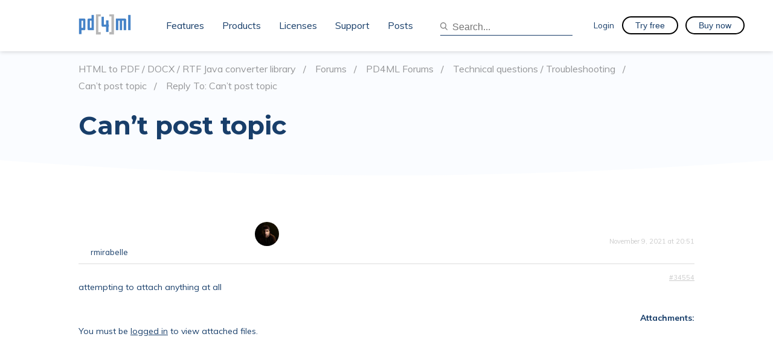

--- FILE ---
content_type: text/html; charset=UTF-8
request_url: https://pd4ml.com/forums/reply/34554/
body_size: 13844
content:
<!doctype html>
<html lang="en-US" prefix="og: https://ogp.me/ns#">
<head>
	<meta charset="UTF-8">
	<meta name="viewport" content="width=device-width, initial-scale=1">
	<link rel="profile" href="https://gmpg.org/xfn/11">
  <link rel="stylesheet" type="text/css" href="//fonts.googleapis.com/css?family=Muli:100,200,300,400,500,600,700" />
  <link href="https://fonts.googleapis.com/css?family=Montserrat:100,200,300,400,500,600,700" rel="stylesheet">

  <script type="text/javascript">
    var path = 'https://pd4ml.com/wp-content/themes/pd480ml'  </script>

  <script src="/js/constructor.min.js"></script>

		<style>img:is([sizes="auto" i], [sizes^="auto," i]) { contain-intrinsic-size: 3000px 1500px }</style>
	
            <script data-no-defer="1" data-ezscrex="false" data-cfasync="false" data-pagespeed-no-defer data-cookieconsent="ignore">
                var ctPublicFunctions = {"_ajax_nonce":"8a146aaeaf","_rest_nonce":"4a49c4f608","_ajax_url":"\/wp-admin\/admin-ajax.php","_rest_url":"https:\/\/pd4ml.com\/wp-json\/","data__cookies_type":"native","data__ajax_type":"rest","data__bot_detector_enabled":0,"data__frontend_data_log_enabled":1,"cookiePrefix":"","wprocket_detected":false,"host_url":"pd4ml.com","text__ee_click_to_select":"Click to select the whole data","text__ee_original_email":"The complete one is","text__ee_got_it":"Got it","text__ee_blocked":"Blocked","text__ee_cannot_connect":"Cannot connect","text__ee_cannot_decode":"Can not decode email. Unknown reason","text__ee_email_decoder":"CleanTalk email decoder","text__ee_wait_for_decoding":"The magic is on the way!","text__ee_decoding_process":"Please wait a few seconds while we decode the contact data."}
            </script>
        
            <script data-no-defer="1" data-ezscrex="false" data-cfasync="false" data-pagespeed-no-defer data-cookieconsent="ignore">
                var ctPublic = {"_ajax_nonce":"8a146aaeaf","settings__forms__check_internal":"0","settings__forms__check_external":"0","settings__forms__force_protection":0,"settings__forms__search_test":"1","settings__forms__wc_add_to_cart":"0","settings__data__bot_detector_enabled":0,"settings__sfw__anti_crawler":0,"blog_home":"https:\/\/pd4ml.com\/","pixel__setting":"3","pixel__enabled":false,"pixel__url":"https:\/\/moderate2-v4.cleantalk.org\/pixel\/b5cef03d4437451be7cf4de258df765d.gif","data__email_check_before_post":"0","data__email_check_exist_post":0,"data__cookies_type":"native","data__key_is_ok":true,"data__visible_fields_required":true,"wl_brandname":"Anti-Spam by CleanTalk","wl_brandname_short":"CleanTalk","ct_checkjs_key":"8ad1220ea5ae72c2161b6841e39cd4ebbed27976c3543a9ed44d4f2e9760fc96","emailEncoderPassKey":"94b978c7aed453f6eb88cfaf792b670a","bot_detector_forms_excluded":"W10=","advancedCacheExists":false,"varnishCacheExists":false,"wc_ajax_add_to_cart":false,"theRealPerson":{"phrases":{"trpHeading":"The Real Person Badge!","trpContent1":"The commenter acts as a real person and verified as not a bot.","trpContent2":" Anti-Spam by CleanTalk","trpContentLearnMore":"Learn more"},"trpContentLink":"https:\/\/cleantalk.org\/help\/the-real-person?utm_id=&amp;utm_term=&amp;utm_source=admin_side&amp;utm_medium=trp_badge&amp;utm_content=trp_badge_link_click&amp;utm_campaign=apbct_links","imgPersonUrl":"https:\/\/pd4ml.com\/wp-content\/plugins\/cleantalk-spam-protect\/css\/images\/real_user.svg","imgShieldUrl":"https:\/\/pd4ml.com\/wp-content\/plugins\/cleantalk-spam-protect\/css\/images\/shield.svg"}}
            </script>
        
<!-- Search Engine Optimization by Rank Math - https://rankmath.com/ -->
<title>- PD4ML</title>
<meta name="description" content="attempting to attach anything at all"/>
<meta name="robots" content="index, follow, max-snippet:-1, max-video-preview:-1, max-image-preview:large"/>
<link rel="canonical" href="https://pd4ml.com/forums/reply/34554/" />
<meta property="og:locale" content="en_US" />
<meta property="og:type" content="article" />
<meta property="og:title" content="- PD4ML" />
<meta property="og:description" content="attempting to attach anything at all" />
<meta property="og:url" content="https://pd4ml.com/forums/reply/34554/" />
<meta property="og:site_name" content="PD4ML" />
<meta property="og:updated_time" content="2021-11-09T20:51:45+01:00" />
<meta property="article:published_time" content="-0001-11-30T00:00:00+01:00" />
<meta property="article:modified_time" content="2021-11-09T20:51:45+01:00" />
<meta name="twitter:card" content="summary_large_image" />
<meta name="twitter:title" content="- PD4ML" />
<meta name="twitter:description" content="attempting to attach anything at all" />
<script type="application/ld+json" class="rank-math-schema">{"@context":"https://schema.org","@graph":[{"@type":"Organization","@id":"https://pd4ml.com/#organization","name":"PD4ML","url":"https://pd4ml.com","logo":{"@type":"ImageObject","@id":"https://pd4ml.com/#logo","url":"https://pd4ml.com/wp-content/uploads/2021/03/favicon.png","contentUrl":"https://pd4ml.com/wp-content/uploads/2021/03/favicon.png","caption":"PD4ML","inLanguage":"en-US","width":"235","height":"235"}},{"@type":"WebSite","@id":"https://pd4ml.com/#website","url":"https://pd4ml.com","name":"PD4ML","publisher":{"@id":"https://pd4ml.com/#organization"},"inLanguage":"en-US"},{"@type":"ImageObject","@id":"https://secure.gravatar.com/avatar/f9e38ae9ac472bfd4d37404f9f6e502a457c5365a51481324f03cd39318a040f?s=80&#038;d=mm&#038;r=g","url":"https://secure.gravatar.com/avatar/f9e38ae9ac472bfd4d37404f9f6e502a457c5365a51481324f03cd39318a040f?s=80&#038;d=mm&#038;r=g","width":"200","height":"200","inLanguage":"en-US"},{"@type":"WebPage","@id":"https://pd4ml.com/forums/reply/34554/#webpage","url":"https://pd4ml.com/forums/reply/34554/","name":"- PD4ML","datePublished":"-0001-11-30T00:00:00+01:00","dateModified":"2021-11-09T20:51:45+01:00","isPartOf":{"@id":"https://pd4ml.com/#website"},"primaryImageOfPage":{"@id":"https://secure.gravatar.com/avatar/f9e38ae9ac472bfd4d37404f9f6e502a457c5365a51481324f03cd39318a040f?s=80&#038;d=mm&#038;r=g"},"inLanguage":"en-US"},{"@type":"Person","@id":"https://pd4ml.com/author/rmirabelle/","name":"rmirabelle","url":"https://pd4ml.com/author/rmirabelle/","image":{"@type":"ImageObject","@id":"https://secure.gravatar.com/avatar/f9e38ae9ac472bfd4d37404f9f6e502a457c5365a51481324f03cd39318a040f?s=96&amp;d=mm&amp;r=g","url":"https://secure.gravatar.com/avatar/f9e38ae9ac472bfd4d37404f9f6e502a457c5365a51481324f03cd39318a040f?s=96&amp;d=mm&amp;r=g","caption":"rmirabelle","inLanguage":"en-US"},"worksFor":{"@id":"https://pd4ml.com/#organization"}},{"@type":"BlogPosting","headline":"- PD4ML","datePublished":"-0001-11-30T00:00:00+01:00","dateModified":"2021-11-09T20:51:45+01:00","author":{"@id":"https://pd4ml.com/author/rmirabelle/","name":"rmirabelle"},"publisher":{"@id":"https://pd4ml.com/#organization"},"description":"attempting to attach anything at all","name":"- PD4ML","@id":"https://pd4ml.com/forums/reply/34554/#richSnippet","isPartOf":{"@id":"https://pd4ml.com/forums/reply/34554/#webpage"},"image":{"@id":"https://secure.gravatar.com/avatar/f9e38ae9ac472bfd4d37404f9f6e502a457c5365a51481324f03cd39318a040f?s=80&#038;d=mm&#038;r=g"},"inLanguage":"en-US","mainEntityOfPage":{"@id":"https://pd4ml.com/forums/reply/34554/#webpage"}}]}</script>
<!-- /Rank Math WordPress SEO plugin -->

<link rel='dns-prefetch' href='//www.googletagmanager.com' />
<link rel='dns-prefetch' href='//use.fontawesome.com' />
<link rel='dns-prefetch' href='//fonts.googleapis.com' />
<link rel="alternate" type="application/rss+xml" title="PD4ML &raquo; Feed" href="https://pd4ml.com/feed/" />
<link rel="alternate" type="application/rss+xml" title="PD4ML &raquo; Comments Feed" href="https://pd4ml.com/comments/feed/" />
<meta name="Distribution" content="global" />
<meta name="language" content="English" />
<meta name="rating" content="General" />
<meta name="Robots" content="index, all" />
<meta name="Robots" content="index, follow" />
<meta name="revisit-after" content="1 days" />
<link rel="author" href="https://pd4ml.com" title="PD4ML" />
<meta http-equiv="ImageToolbar" content="No" />
<meta name="MSSmartTagsPreventParsing" content="True" />
<meta name="DC.Title" content="Reply To: Can&#8217;t post topic" />
<meta name="DC.Publisher" content="PD4ML" />
<meta name="DC.Language" scheme="UTF-8" content="en-US" />
<meta name="DC.Creator" content="PD4ML" />
<meta name="DC.Description" content="HTML to PDF / DOCX / RTF Java converter library &rsaquo; Forums &rsaquo; PD4ML Forums &rsaquo; Technical questions / Troubleshooting &rsaquo; ..." />
<meta name="DC.Type" scheme="DCMIType" content="Text" />
<meta name="DC.Format" scheme="IMT" content="text/html" />
<meta name="DC.Format.MIME" content="text/html" />
<meta name="DC.Format.SysReq" content="Internet browser" />
<meta name="DC.Source" content="https://pd4ml.com/">
<meta name="DC.Coverage" content="World">
<meta name="DC.Identifier" content="https://pd4ml.com/forums/reply/34554/" />
<meta name="DC.Date" content="" />
<meta name="DC.Subject.Keyword" content="converter, pdf, html, css, rtf, svg, java, jsp, jar, pdf/a, pdf/ua, 508" /> 
<script type="text/javascript">
/* <![CDATA[ */
window._wpemojiSettings = {"baseUrl":"https:\/\/s.w.org\/images\/core\/emoji\/16.0.1\/72x72\/","ext":".png","svgUrl":"https:\/\/s.w.org\/images\/core\/emoji\/16.0.1\/svg\/","svgExt":".svg","source":{"concatemoji":"https:\/\/pd4ml.com\/wp-includes\/js\/wp-emoji-release.min.js?ver=6.8.3"}};
/*! This file is auto-generated */
!function(s,n){var o,i,e;function c(e){try{var t={supportTests:e,timestamp:(new Date).valueOf()};sessionStorage.setItem(o,JSON.stringify(t))}catch(e){}}function p(e,t,n){e.clearRect(0,0,e.canvas.width,e.canvas.height),e.fillText(t,0,0);var t=new Uint32Array(e.getImageData(0,0,e.canvas.width,e.canvas.height).data),a=(e.clearRect(0,0,e.canvas.width,e.canvas.height),e.fillText(n,0,0),new Uint32Array(e.getImageData(0,0,e.canvas.width,e.canvas.height).data));return t.every(function(e,t){return e===a[t]})}function u(e,t){e.clearRect(0,0,e.canvas.width,e.canvas.height),e.fillText(t,0,0);for(var n=e.getImageData(16,16,1,1),a=0;a<n.data.length;a++)if(0!==n.data[a])return!1;return!0}function f(e,t,n,a){switch(t){case"flag":return n(e,"\ud83c\udff3\ufe0f\u200d\u26a7\ufe0f","\ud83c\udff3\ufe0f\u200b\u26a7\ufe0f")?!1:!n(e,"\ud83c\udde8\ud83c\uddf6","\ud83c\udde8\u200b\ud83c\uddf6")&&!n(e,"\ud83c\udff4\udb40\udc67\udb40\udc62\udb40\udc65\udb40\udc6e\udb40\udc67\udb40\udc7f","\ud83c\udff4\u200b\udb40\udc67\u200b\udb40\udc62\u200b\udb40\udc65\u200b\udb40\udc6e\u200b\udb40\udc67\u200b\udb40\udc7f");case"emoji":return!a(e,"\ud83e\udedf")}return!1}function g(e,t,n,a){var r="undefined"!=typeof WorkerGlobalScope&&self instanceof WorkerGlobalScope?new OffscreenCanvas(300,150):s.createElement("canvas"),o=r.getContext("2d",{willReadFrequently:!0}),i=(o.textBaseline="top",o.font="600 32px Arial",{});return e.forEach(function(e){i[e]=t(o,e,n,a)}),i}function t(e){var t=s.createElement("script");t.src=e,t.defer=!0,s.head.appendChild(t)}"undefined"!=typeof Promise&&(o="wpEmojiSettingsSupports",i=["flag","emoji"],n.supports={everything:!0,everythingExceptFlag:!0},e=new Promise(function(e){s.addEventListener("DOMContentLoaded",e,{once:!0})}),new Promise(function(t){var n=function(){try{var e=JSON.parse(sessionStorage.getItem(o));if("object"==typeof e&&"number"==typeof e.timestamp&&(new Date).valueOf()<e.timestamp+604800&&"object"==typeof e.supportTests)return e.supportTests}catch(e){}return null}();if(!n){if("undefined"!=typeof Worker&&"undefined"!=typeof OffscreenCanvas&&"undefined"!=typeof URL&&URL.createObjectURL&&"undefined"!=typeof Blob)try{var e="postMessage("+g.toString()+"("+[JSON.stringify(i),f.toString(),p.toString(),u.toString()].join(",")+"));",a=new Blob([e],{type:"text/javascript"}),r=new Worker(URL.createObjectURL(a),{name:"wpTestEmojiSupports"});return void(r.onmessage=function(e){c(n=e.data),r.terminate(),t(n)})}catch(e){}c(n=g(i,f,p,u))}t(n)}).then(function(e){for(var t in e)n.supports[t]=e[t],n.supports.everything=n.supports.everything&&n.supports[t],"flag"!==t&&(n.supports.everythingExceptFlag=n.supports.everythingExceptFlag&&n.supports[t]);n.supports.everythingExceptFlag=n.supports.everythingExceptFlag&&!n.supports.flag,n.DOMReady=!1,n.readyCallback=function(){n.DOMReady=!0}}).then(function(){return e}).then(function(){var e;n.supports.everything||(n.readyCallback(),(e=n.source||{}).concatemoji?t(e.concatemoji):e.wpemoji&&e.twemoji&&(t(e.twemoji),t(e.wpemoji)))}))}((window,document),window._wpemojiSettings);
/* ]]> */
</script>
<style id='wp-emoji-styles-inline-css' type='text/css'>

	img.wp-smiley, img.emoji {
		display: inline !important;
		border: none !important;
		box-shadow: none !important;
		height: 1em !important;
		width: 1em !important;
		margin: 0 0.07em !important;
		vertical-align: -0.1em !important;
		background: none !important;
		padding: 0 !important;
	}
</style>
<link rel='stylesheet' id='wp-block-library-css' href='https://pd4ml.com/wp-includes/css/dist/block-library/style.min.css?ver=6.8.3' type='text/css' media='all' />
<style id='classic-theme-styles-inline-css' type='text/css'>
/*! This file is auto-generated */
.wp-block-button__link{color:#fff;background-color:#32373c;border-radius:9999px;box-shadow:none;text-decoration:none;padding:calc(.667em + 2px) calc(1.333em + 2px);font-size:1.125em}.wp-block-file__button{background:#32373c;color:#fff;text-decoration:none}
</style>
<style id='font-awesome-svg-styles-default-inline-css' type='text/css'>
.svg-inline--fa {
  display: inline-block;
  height: 1em;
  overflow: visible;
  vertical-align: -.125em;
}
</style>
<link rel='stylesheet' id='font-awesome-svg-styles-css' href='https://pd4ml.com/wp-content/uploads/font-awesome/v6.2.0/css/svg-with-js.css' type='text/css' media='all' />
<style id='font-awesome-svg-styles-inline-css' type='text/css'>
   .wp-block-font-awesome-icon svg::before,
   .wp-rich-text-font-awesome-icon svg::before {content: unset;}
</style>
<style id='global-styles-inline-css' type='text/css'>
:root{--wp--preset--aspect-ratio--square: 1;--wp--preset--aspect-ratio--4-3: 4/3;--wp--preset--aspect-ratio--3-4: 3/4;--wp--preset--aspect-ratio--3-2: 3/2;--wp--preset--aspect-ratio--2-3: 2/3;--wp--preset--aspect-ratio--16-9: 16/9;--wp--preset--aspect-ratio--9-16: 9/16;--wp--preset--color--black: #000000;--wp--preset--color--cyan-bluish-gray: #abb8c3;--wp--preset--color--white: #ffffff;--wp--preset--color--pale-pink: #f78da7;--wp--preset--color--vivid-red: #cf2e2e;--wp--preset--color--luminous-vivid-orange: #ff6900;--wp--preset--color--luminous-vivid-amber: #fcb900;--wp--preset--color--light-green-cyan: #7bdcb5;--wp--preset--color--vivid-green-cyan: #00d084;--wp--preset--color--pale-cyan-blue: #8ed1fc;--wp--preset--color--vivid-cyan-blue: #0693e3;--wp--preset--color--vivid-purple: #9b51e0;--wp--preset--gradient--vivid-cyan-blue-to-vivid-purple: linear-gradient(135deg,rgba(6,147,227,1) 0%,rgb(155,81,224) 100%);--wp--preset--gradient--light-green-cyan-to-vivid-green-cyan: linear-gradient(135deg,rgb(122,220,180) 0%,rgb(0,208,130) 100%);--wp--preset--gradient--luminous-vivid-amber-to-luminous-vivid-orange: linear-gradient(135deg,rgba(252,185,0,1) 0%,rgba(255,105,0,1) 100%);--wp--preset--gradient--luminous-vivid-orange-to-vivid-red: linear-gradient(135deg,rgba(255,105,0,1) 0%,rgb(207,46,46) 100%);--wp--preset--gradient--very-light-gray-to-cyan-bluish-gray: linear-gradient(135deg,rgb(238,238,238) 0%,rgb(169,184,195) 100%);--wp--preset--gradient--cool-to-warm-spectrum: linear-gradient(135deg,rgb(74,234,220) 0%,rgb(151,120,209) 20%,rgb(207,42,186) 40%,rgb(238,44,130) 60%,rgb(251,105,98) 80%,rgb(254,248,76) 100%);--wp--preset--gradient--blush-light-purple: linear-gradient(135deg,rgb(255,206,236) 0%,rgb(152,150,240) 100%);--wp--preset--gradient--blush-bordeaux: linear-gradient(135deg,rgb(254,205,165) 0%,rgb(254,45,45) 50%,rgb(107,0,62) 100%);--wp--preset--gradient--luminous-dusk: linear-gradient(135deg,rgb(255,203,112) 0%,rgb(199,81,192) 50%,rgb(65,88,208) 100%);--wp--preset--gradient--pale-ocean: linear-gradient(135deg,rgb(255,245,203) 0%,rgb(182,227,212) 50%,rgb(51,167,181) 100%);--wp--preset--gradient--electric-grass: linear-gradient(135deg,rgb(202,248,128) 0%,rgb(113,206,126) 100%);--wp--preset--gradient--midnight: linear-gradient(135deg,rgb(2,3,129) 0%,rgb(40,116,252) 100%);--wp--preset--font-size--small: 13px;--wp--preset--font-size--medium: 20px;--wp--preset--font-size--large: 36px;--wp--preset--font-size--x-large: 42px;--wp--preset--spacing--20: 0.44rem;--wp--preset--spacing--30: 0.67rem;--wp--preset--spacing--40: 1rem;--wp--preset--spacing--50: 1.5rem;--wp--preset--spacing--60: 2.25rem;--wp--preset--spacing--70: 3.38rem;--wp--preset--spacing--80: 5.06rem;--wp--preset--shadow--natural: 6px 6px 9px rgba(0, 0, 0, 0.2);--wp--preset--shadow--deep: 12px 12px 50px rgba(0, 0, 0, 0.4);--wp--preset--shadow--sharp: 6px 6px 0px rgba(0, 0, 0, 0.2);--wp--preset--shadow--outlined: 6px 6px 0px -3px rgba(255, 255, 255, 1), 6px 6px rgba(0, 0, 0, 1);--wp--preset--shadow--crisp: 6px 6px 0px rgba(0, 0, 0, 1);}:where(.is-layout-flex){gap: 0.5em;}:where(.is-layout-grid){gap: 0.5em;}body .is-layout-flex{display: flex;}.is-layout-flex{flex-wrap: wrap;align-items: center;}.is-layout-flex > :is(*, div){margin: 0;}body .is-layout-grid{display: grid;}.is-layout-grid > :is(*, div){margin: 0;}:where(.wp-block-columns.is-layout-flex){gap: 2em;}:where(.wp-block-columns.is-layout-grid){gap: 2em;}:where(.wp-block-post-template.is-layout-flex){gap: 1.25em;}:where(.wp-block-post-template.is-layout-grid){gap: 1.25em;}.has-black-color{color: var(--wp--preset--color--black) !important;}.has-cyan-bluish-gray-color{color: var(--wp--preset--color--cyan-bluish-gray) !important;}.has-white-color{color: var(--wp--preset--color--white) !important;}.has-pale-pink-color{color: var(--wp--preset--color--pale-pink) !important;}.has-vivid-red-color{color: var(--wp--preset--color--vivid-red) !important;}.has-luminous-vivid-orange-color{color: var(--wp--preset--color--luminous-vivid-orange) !important;}.has-luminous-vivid-amber-color{color: var(--wp--preset--color--luminous-vivid-amber) !important;}.has-light-green-cyan-color{color: var(--wp--preset--color--light-green-cyan) !important;}.has-vivid-green-cyan-color{color: var(--wp--preset--color--vivid-green-cyan) !important;}.has-pale-cyan-blue-color{color: var(--wp--preset--color--pale-cyan-blue) !important;}.has-vivid-cyan-blue-color{color: var(--wp--preset--color--vivid-cyan-blue) !important;}.has-vivid-purple-color{color: var(--wp--preset--color--vivid-purple) !important;}.has-black-background-color{background-color: var(--wp--preset--color--black) !important;}.has-cyan-bluish-gray-background-color{background-color: var(--wp--preset--color--cyan-bluish-gray) !important;}.has-white-background-color{background-color: var(--wp--preset--color--white) !important;}.has-pale-pink-background-color{background-color: var(--wp--preset--color--pale-pink) !important;}.has-vivid-red-background-color{background-color: var(--wp--preset--color--vivid-red) !important;}.has-luminous-vivid-orange-background-color{background-color: var(--wp--preset--color--luminous-vivid-orange) !important;}.has-luminous-vivid-amber-background-color{background-color: var(--wp--preset--color--luminous-vivid-amber) !important;}.has-light-green-cyan-background-color{background-color: var(--wp--preset--color--light-green-cyan) !important;}.has-vivid-green-cyan-background-color{background-color: var(--wp--preset--color--vivid-green-cyan) !important;}.has-pale-cyan-blue-background-color{background-color: var(--wp--preset--color--pale-cyan-blue) !important;}.has-vivid-cyan-blue-background-color{background-color: var(--wp--preset--color--vivid-cyan-blue) !important;}.has-vivid-purple-background-color{background-color: var(--wp--preset--color--vivid-purple) !important;}.has-black-border-color{border-color: var(--wp--preset--color--black) !important;}.has-cyan-bluish-gray-border-color{border-color: var(--wp--preset--color--cyan-bluish-gray) !important;}.has-white-border-color{border-color: var(--wp--preset--color--white) !important;}.has-pale-pink-border-color{border-color: var(--wp--preset--color--pale-pink) !important;}.has-vivid-red-border-color{border-color: var(--wp--preset--color--vivid-red) !important;}.has-luminous-vivid-orange-border-color{border-color: var(--wp--preset--color--luminous-vivid-orange) !important;}.has-luminous-vivid-amber-border-color{border-color: var(--wp--preset--color--luminous-vivid-amber) !important;}.has-light-green-cyan-border-color{border-color: var(--wp--preset--color--light-green-cyan) !important;}.has-vivid-green-cyan-border-color{border-color: var(--wp--preset--color--vivid-green-cyan) !important;}.has-pale-cyan-blue-border-color{border-color: var(--wp--preset--color--pale-cyan-blue) !important;}.has-vivid-cyan-blue-border-color{border-color: var(--wp--preset--color--vivid-cyan-blue) !important;}.has-vivid-purple-border-color{border-color: var(--wp--preset--color--vivid-purple) !important;}.has-vivid-cyan-blue-to-vivid-purple-gradient-background{background: var(--wp--preset--gradient--vivid-cyan-blue-to-vivid-purple) !important;}.has-light-green-cyan-to-vivid-green-cyan-gradient-background{background: var(--wp--preset--gradient--light-green-cyan-to-vivid-green-cyan) !important;}.has-luminous-vivid-amber-to-luminous-vivid-orange-gradient-background{background: var(--wp--preset--gradient--luminous-vivid-amber-to-luminous-vivid-orange) !important;}.has-luminous-vivid-orange-to-vivid-red-gradient-background{background: var(--wp--preset--gradient--luminous-vivid-orange-to-vivid-red) !important;}.has-very-light-gray-to-cyan-bluish-gray-gradient-background{background: var(--wp--preset--gradient--very-light-gray-to-cyan-bluish-gray) !important;}.has-cool-to-warm-spectrum-gradient-background{background: var(--wp--preset--gradient--cool-to-warm-spectrum) !important;}.has-blush-light-purple-gradient-background{background: var(--wp--preset--gradient--blush-light-purple) !important;}.has-blush-bordeaux-gradient-background{background: var(--wp--preset--gradient--blush-bordeaux) !important;}.has-luminous-dusk-gradient-background{background: var(--wp--preset--gradient--luminous-dusk) !important;}.has-pale-ocean-gradient-background{background: var(--wp--preset--gradient--pale-ocean) !important;}.has-electric-grass-gradient-background{background: var(--wp--preset--gradient--electric-grass) !important;}.has-midnight-gradient-background{background: var(--wp--preset--gradient--midnight) !important;}.has-small-font-size{font-size: var(--wp--preset--font-size--small) !important;}.has-medium-font-size{font-size: var(--wp--preset--font-size--medium) !important;}.has-large-font-size{font-size: var(--wp--preset--font-size--large) !important;}.has-x-large-font-size{font-size: var(--wp--preset--font-size--x-large) !important;}
:where(.wp-block-post-template.is-layout-flex){gap: 1.25em;}:where(.wp-block-post-template.is-layout-grid){gap: 1.25em;}
:where(.wp-block-columns.is-layout-flex){gap: 2em;}:where(.wp-block-columns.is-layout-grid){gap: 2em;}
:root :where(.wp-block-pullquote){font-size: 1.5em;line-height: 1.6;}
</style>
<link rel='stylesheet' id='bbp-default-css' href='https://pd4ml.com/wp-content/plugins/bbpress/templates/default/css/bbpress.min.css?ver=2.6.14' type='text/css' media='all' />
<link rel='stylesheet' id='cleantalk-public-css-css' href='https://pd4ml.com/wp-content/plugins/cleantalk-spam-protect/css/cleantalk-public.min.css?ver=6.71.1_1769428495' type='text/css' media='all' />
<link rel='stylesheet' id='cleantalk-email-decoder-css-css' href='https://pd4ml.com/wp-content/plugins/cleantalk-spam-protect/css/cleantalk-email-decoder.min.css?ver=6.71.1_1769428495' type='text/css' media='all' />
<link rel='stylesheet' id='cleantalk-trp-css-css' href='https://pd4ml.com/wp-content/plugins/cleantalk-spam-protect/css/cleantalk-trp.min.css?ver=6.71.1_1769428495' type='text/css' media='all' />
<link rel='stylesheet' id='som_lost_password_style-css' href='https://pd4ml.com/wp-content/plugins/frontend-reset-password/assets/css/password-lost.css?ver=6.8.3' type='text/css' media='all' />
<link rel='stylesheet' id='stripe-handler-ng-style-css' href='https://pd4ml.com/wp-content/plugins/stripe-payments/public/assets/css/public.css?ver=2.0.78' type='text/css' media='all' />
<link rel='stylesheet' id='bsp-css' href='https://pd4ml.com/wp-content/plugins/bbp-style-pack/css/bspstyle.css?ver=1769428501' type='text/css' media='screen' />
<link rel='stylesheet' id='dashicons-css' href='https://pd4ml.com/wp-includes/css/dashicons.min.css?ver=6.8.3' type='text/css' media='all' />
<link rel='stylesheet' id='pd4ml-style-css' href='https://pd4ml.com/wp-content/themes/pd480ml/style.css?ver=6.8.3' type='text/css' media='all' />
<link rel='stylesheet' id='font-awesome-official-css' href='https://use.fontawesome.com/releases/v6.2.0/css/all.css' type='text/css' media='all' integrity="sha384-SOnAn/m2fVJCwnbEYgD4xzrPtvsXdElhOVvR8ND1YjB5nhGNwwf7nBQlhfAwHAZC" crossorigin="anonymous" />
<link rel='stylesheet' id='gdbto-front-css' href='https://pd4ml.com/wp-content/plugins/gd-bbpress-tools/css/front.min.css?ver=3.5.3_b2450_free' type='text/css' media='all' />
<link rel='stylesheet' id='gdatt-attachments-css' href='https://pd4ml.com/wp-content/plugins/gd-bbpress-attachments/css/front.min.css?ver=4.9.3_b2830_free' type='text/css' media='all' />
<link rel='stylesheet' id='enlighter-local-css' href='https://pd4ml.com/wp-content/plugins/enlighter/resources/EnlighterJS.min.css?ver=3.10.0' type='text/css' media='all' />
<link rel='stylesheet' id='enlighter-webfonts-css' href='//fonts.googleapis.com/css?family=Source+Code+Pro%3Aregular%2C700&#038;ver=3.10.0' type='text/css' media='all' />
<link rel='stylesheet' id='font-awesome-official-v4shim-css' href='https://use.fontawesome.com/releases/v6.2.0/css/v4-shims.css' type='text/css' media='all' integrity="sha384-MAgG0MNwzSXBbmOw4KK9yjMrRaUNSCk3WoZPkzVC1rmhXzerY4gqk/BLNYtdOFCO" crossorigin="anonymous" />
<script type="text/javascript" src="https://pd4ml.com/wp-includes/js/jquery/jquery.min.js?ver=3.7.1" id="jquery-core-js"></script>
<script type="text/javascript" src="https://pd4ml.com/wp-includes/js/jquery/jquery-migrate.min.js?ver=3.4.1" id="jquery-migrate-js"></script>
<script type="text/javascript" src="https://pd4ml.com/wp-content/plugins/cleantalk-spam-protect/js/apbct-public-bundle_gathering.min.js?ver=6.71.1_1769428495" id="apbct-public-bundle_gathering.min-js-js"></script>

<!-- Google tag (gtag.js) snippet added by Site Kit -->
<!-- Google Analytics snippet added by Site Kit -->
<script type="text/javascript" src="https://www.googletagmanager.com/gtag/js?id=GT-K8KH7CS" id="google_gtagjs-js" async></script>
<script type="text/javascript" id="google_gtagjs-js-after">
/* <![CDATA[ */
window.dataLayer = window.dataLayer || [];function gtag(){dataLayer.push(arguments);}
gtag("set","linker",{"domains":["pd4ml.com"]});
gtag("js", new Date());
gtag("set", "developer_id.dZTNiMT", true);
gtag("config", "GT-K8KH7CS");
/* ]]> */
</script>
<script type="text/javascript" src="https://pd4ml.com/wp-content/plugins/bbp-style-pack/js/bspreply.js?ver=6.4.4" id="bsp-replyjs-js"></script>
<link rel="https://api.w.org/" href="https://pd4ml.com/wp-json/" /><link rel="alternate" title="oEmbed (JSON)" type="application/json+oembed" href="https://pd4ml.com/wp-json/oembed/1.0/embed?url=https%3A%2F%2Fpd4ml.com%2Fforums%2Freply%2F34554%2F" />
<link rel="alternate" title="oEmbed (XML)" type="text/xml+oembed" href="https://pd4ml.com/wp-json/oembed/1.0/embed?url=https%3A%2F%2Fpd4ml.com%2Fforums%2Freply%2F34554%2F&#038;format=xml" />
<meta name="generator" content="Site Kit by Google 1.171.0" /><!-- Matomo --><script>
(function () {
function initTracking() {
var _paq = window._paq = window._paq || [];
_paq.push(['enableCrossDomainLinking']);
_paq.push(["setCookieDomain", "*.pd4ml.com"]);
_paq.push(["setDomains", ["*.pd4ml.com"]]);
_paq.push(['trackVisibleContentImpressions']);_paq.push(['trackPageView']);_paq.push(['enableLinkTracking']);_paq.push(['alwaysUseSendBeacon']);_paq.push(['setTrackerUrl', "\/\/pd4ml.com\/wp-content\/plugins\/matomo\/app\/matomo.php"]);_paq.push(['setSiteId', '1']);var d=document, g=d.createElement('script'), s=d.getElementsByTagName('script')[0];
g.type='text/javascript'; g.async=true; g.src="\/\/pd4ml.com\/wp-content\/uploads\/matomo\/matomo.js"; s.parentNode.insertBefore(g,s);
}
if (document.prerendering) {
	document.addEventListener('prerenderingchange', initTracking, {once: true});
} else {
	initTracking();
}
})();
</script>
<!-- End Matomo Code -->
 <!-- OneAll.com / Social Login for WordPress / v5.10.0 -->
<script data-cfasync="false" type="text/javascript">
 (function() {
  var oa = document.createElement('script'); oa.type = 'text/javascript';
  oa.async = true; oa.src = 'https://pd4ml.api.oneall.com/socialize/library.js';
  var s = document.getElementsByTagName('script')[0]; s.parentNode.insertBefore(oa, s);
 })();
</script>
<style>.oneall_social_login + p.comment-notes{margin-top: 10px !important;}#login #loginform .oneall_social_login{background-color: rgba(0, 0, 0, 0.04);padding: 10px 10px 0 10px;margin-bottom: 10px;border: 1px solid rgba(0, 0, 0, 0.06);border-radius: 4px;}</style><style type="text/css">.recentcomments a{display:inline !important;padding:0 !important;margin:0 !important;}</style><style type="text/css">.cryptex,  .cryptex .divider{display: inline-block;padding: 0px 1px 0px 1px;margin: 0px;background-color: transparent;cursor: auto;font-size: 12px;font-family: inherit;font-weight: normal;font-style: normal;text-align: left;text-transform: none;color: #000000;}.cryptex[rel],  .cryptex[rel] span.divider {cursor: pointer;}.cryptex img,  .CryptexImg{margin: 0px;padding: 0px;border: solid 0px #ffffff;background-color: transparent;box-shadow: none;display: inline;vertical-align: middle;float: none;clear: none;}.CryptexImg{display: inline-block;background-size: contain;background-repeat: no-repeat;background-position: 0px 0px;}</style><link rel="icon" href="https://pd4ml.com/wp-content/uploads/2021/03/favicon.png" sizes="32x32" />
<link rel="icon" href="https://pd4ml.com/wp-content/uploads/2021/03/favicon.png" sizes="192x192" />
<link rel="apple-touch-icon" href="https://pd4ml.com/wp-content/uploads/2021/03/favicon.png" />
<meta name="msapplication-TileImage" content="https://pd4ml.com/wp-content/uploads/2021/03/favicon.png" />

</head>

<body class="desktop reply bbpress bbp-no-js wp-singular reply-template-default single single-reply postid-34554 wp-custom-logo wp-theme-pd480ml">
      <script>detectUserAgent();</script>
<div id="page" class="site">
	<a class="skip-link screen-reader-text" href="#content">Skip to content</a>

    <header class="header js-header">
      <div class="container-fluid">
        <div class="header-content">
          <div class="header-left-content"><a class="header-logo" href="/" title="pd4ml"><span><img src="/wp-content/uploads/2019/06/logo2.png" style="Xwidth: 125px; height: 35px;"></span></a></div>
          <!-- .header-left-content end-->
          <div class="header-right-content">
            <div class="header-menu-wrapper js-header-menu-wrapper">
              <div class="header-menu-content">

                  <nav class="header-nav">
                    <ul class="header-menu-list"><li id="nav-menu-item-33603" class="main-menu-item  menu-item-even menu-item-depth-0 menu-item menu-item-type-post_type menu-item-object-page"><a href="https://pd4ml.com/pd4ml-features/" class="menu-link main-menu-link"><span>Features</span></a></li>
<li id="nav-menu-item-33592" class="main-menu-item  menu-item-even menu-item-depth-0 menu-item menu-item-type-post_type menu-item-object-page menu-item-has-children"><a href="https://pd4ml.com/products/" class="menu-link main-menu-link"><span>Products</span></a>
<div class="submenu-wrapper"><ul class="submenu-list menu-odd  menu-depth-1">
	<li id="nav-menu-item-33593" class="sub-menu-item  menu-item-odd menu-item-depth-1 menu-item menu-item-type-post_type menu-item-object-page"><a href="https://pd4ml.com/products/" class="menu-link sub-menu-link"><span>Products Comparison Chart</span></a></li>
	<li id="nav-menu-item-33594" class="sub-menu-item  menu-item-odd menu-item-depth-1 menu-item menu-item-type-post_type menu-item-object-page"><a href="https://pd4ml.com/downloads/" class="menu-link sub-menu-link"><span>Download PD4ML</span></a></li>
</ul>
</div></li>
<li id="nav-menu-item-33595" class="main-menu-item  menu-item-even menu-item-depth-0 menu-item menu-item-type-post_type menu-item-object-page menu-item-has-children"><a href="https://pd4ml.com/purchase-license/" class="menu-link main-menu-link"><span>Licenses</span></a>
<div class="submenu-wrapper"><ul class="submenu-list menu-odd  menu-depth-1">
	<li id="nav-menu-item-33596" class="sub-menu-item  menu-item-odd menu-item-depth-1 menu-item menu-item-type-post_type menu-item-object-page"><a href="https://pd4ml.com/downloads/apply-for-evaluation-license/" class="menu-link sub-menu-link"><span>Apply For Evaluation License</span></a></li>
	<li id="nav-menu-item-33597" class="sub-menu-item  menu-item-odd menu-item-depth-1 menu-item menu-item-type-post_type menu-item-object-page"><a href="https://pd4ml.com/purchase-license/" class="menu-link sub-menu-link"><span>Purchase PD4ML License</span></a></li>
	<li id="nav-menu-item-33598" class="sub-menu-item  menu-item-odd menu-item-depth-1 menu-item menu-item-type-post_type menu-item-object-page"><a href="https://pd4ml.com/view-my-licenses/" class="menu-link sub-menu-link"><span>View My Licenses  <i class='icon-lock'></i></span></a></li>
</ul>
</div></li>
<li id="nav-menu-item-33599" class="main-menu-item  menu-item-even menu-item-depth-0 menu-item menu-item-type-post_type menu-item-object-page menu-item-has-children"><a href="https://pd4ml.com/support-topics/" class="menu-link main-menu-link"><span>Support</span></a>
<div class="submenu-wrapper"><ul class="submenu-list menu-odd  menu-depth-1">
	<li id="nav-menu-item-33600" class="sub-menu-item  menu-item-odd menu-item-depth-1 menu-item menu-item-type-post_type menu-item-object-page"><a href="https://pd4ml.com/support-topics/" class="menu-link sub-menu-link"><span>Support Topics</span></a></li>
	<li id="nav-menu-item-33601" class="sub-menu-item  menu-item-odd menu-item-depth-1 menu-item menu-item-type-post_type menu-item-object-page"><a href="https://pd4ml.com/support-topics/pd4ml-v4-programmers-manual/" class="menu-link sub-menu-link"><span>Programmers Manual</span></a></li>
	<li id="nav-menu-item-33602" class="sub-menu-item  menu-item-odd menu-item-depth-1 menu-item menu-item-type-post_type_archive menu-item-object-forum"><a href="https://pd4ml.com/forums/" class="menu-link sub-menu-link"><span>Support Forums</span></a></li>
	<li id="nav-menu-item-38828" class="sub-menu-item  menu-item-odd menu-item-depth-1 menu-item menu-item-type-post_type menu-item-object-page"><a href="https://pd4ml.com/pd4ml-extended-support-plans/" class="menu-link sub-menu-link"><span>Extended Support Plans</span></a></li>
</ul>
</div></li>
<li id="nav-menu-item-33753" class="main-menu-item  menu-item-even menu-item-depth-0 menu-item menu-item-type-post_type menu-item-object-page"><a href="https://pd4ml.com/posts/" class="menu-link main-menu-link"><span>Posts</span></a></li>
</ul>                  </nav>

              </div>
            </div>
              <div class="button-wrapper search-form" style="Xmargin-right: auto;">
                <div class="search-wrapper" style="white-space: nowrap;">
                  <form role="search" method="get" id="searchform" action="https://pd4ml.com/" >
                  <button class="" type="submit"><span class="text"><img src="/images/search.svg" width="12px"></span></button><input type="text" class="input js-input" name="s" id="s" style="min-width: 100px; display: inline-block;" placeholder="Search..." value="">
                  </form>
                </div>
              </div>


              <div class="button-wrapper login-logout">
                <span class="text" style="font-size: 1.25em;">
                    <a href="https://pd4ml.com/wp-login.php?redirect_to=https%3A%2F%2Fpd4ml.com%2Fforums%2Freply%2F34554%2F">Login</a>
        </span>
              </div>
              <div class="button-wrapper try-buy">
                    <a class="button button-white" href="/downloads/"><span class="text">Try free</span></a><a class="button button-white" href="/purchase-license/"><span class="text">Buy now</span></a>
              </div>

              <div class="button-wrapper menu-button">
                <a class="hamburger-button js-hamburger-button" href="javascript:void(0)" title="menu"><div>
                  <img src="/images/menu.svg">
                </div></a>
          </div>

        </div>
      </div>
    </header>


    <div class="header-compact-menu-wrapper js-header-compact-menu-wrapper">
          <div class="blend">
          </div>

          <div class="header-menu-compact-content">

              <div class="button-wrapper search-form" style="Xmargin-right: auto;">
                <div class="search-wrapper" style="white-space: nowrap; width: 100%;">
                  <form role="search" method="get" id="searchform" action="https://pd4ml.com/" >
                  <button class="" type="submit"><span class="text"><img src="/images/search.svg" width="12px"></span></button><input type="text" class="input js-input" name="s" id="s" style="min-width: 100%; display: inline-block;" placeholder="Search..." value="">
                  </form>
                </div>
              </div>

              <div class="button-wrapper try-buy">
                    <a class="button button-white" href="/downloads/"><span class="text">Try free</span></a><a class="button button-white" href="/purchase-license/"><span class="text">Buy now</span></a>
              </div>

              <nav class="header-nav">
                <ul class="header-menu-list"><li id="nav-menu-item-33603" class="main-menu-item  menu-item-even menu-item-depth-0 menu-item menu-item-type-post_type menu-item-object-page"><a href="https://pd4ml.com/pd4ml-features/" class="menu-link main-menu-link"><span>Features</span></a></li>
<li id="nav-menu-item-33592" class="main-menu-item  menu-item-even menu-item-depth-0 menu-item menu-item-type-post_type menu-item-object-page menu-item-has-children"><a href="https://pd4ml.com/products/" class="menu-link main-menu-link"><span>Products</span></a>
<div class="submenu-wrapper"><ul class="submenu-list menu-odd  menu-depth-1">
	<li id="nav-menu-item-33593" class="sub-menu-item  menu-item-odd menu-item-depth-1 menu-item menu-item-type-post_type menu-item-object-page"><a href="https://pd4ml.com/products/" class="menu-link sub-menu-link"><span>Products Comparison Chart</span></a></li>
	<li id="nav-menu-item-33594" class="sub-menu-item  menu-item-odd menu-item-depth-1 menu-item menu-item-type-post_type menu-item-object-page"><a href="https://pd4ml.com/downloads/" class="menu-link sub-menu-link"><span>Download PD4ML</span></a></li>
</ul>
</div></li>
<li id="nav-menu-item-33595" class="main-menu-item  menu-item-even menu-item-depth-0 menu-item menu-item-type-post_type menu-item-object-page menu-item-has-children"><a href="https://pd4ml.com/purchase-license/" class="menu-link main-menu-link"><span>Licenses</span></a>
<div class="submenu-wrapper"><ul class="submenu-list menu-odd  menu-depth-1">
	<li id="nav-menu-item-33596" class="sub-menu-item  menu-item-odd menu-item-depth-1 menu-item menu-item-type-post_type menu-item-object-page"><a href="https://pd4ml.com/downloads/apply-for-evaluation-license/" class="menu-link sub-menu-link"><span>Apply For Evaluation License</span></a></li>
	<li id="nav-menu-item-33597" class="sub-menu-item  menu-item-odd menu-item-depth-1 menu-item menu-item-type-post_type menu-item-object-page"><a href="https://pd4ml.com/purchase-license/" class="menu-link sub-menu-link"><span>Purchase PD4ML License</span></a></li>
	<li id="nav-menu-item-33598" class="sub-menu-item  menu-item-odd menu-item-depth-1 menu-item menu-item-type-post_type menu-item-object-page"><a href="https://pd4ml.com/view-my-licenses/" class="menu-link sub-menu-link"><span>View My Licenses  <i class='icon-lock'></i></span></a></li>
</ul>
</div></li>
<li id="nav-menu-item-33599" class="main-menu-item  menu-item-even menu-item-depth-0 menu-item menu-item-type-post_type menu-item-object-page menu-item-has-children"><a href="https://pd4ml.com/support-topics/" class="menu-link main-menu-link"><span>Support</span></a>
<div class="submenu-wrapper"><ul class="submenu-list menu-odd  menu-depth-1">
	<li id="nav-menu-item-33600" class="sub-menu-item  menu-item-odd menu-item-depth-1 menu-item menu-item-type-post_type menu-item-object-page"><a href="https://pd4ml.com/support-topics/" class="menu-link sub-menu-link"><span>Support Topics</span></a></li>
	<li id="nav-menu-item-33601" class="sub-menu-item  menu-item-odd menu-item-depth-1 menu-item menu-item-type-post_type menu-item-object-page"><a href="https://pd4ml.com/support-topics/pd4ml-v4-programmers-manual/" class="menu-link sub-menu-link"><span>Programmers Manual</span></a></li>
	<li id="nav-menu-item-33602" class="sub-menu-item  menu-item-odd menu-item-depth-1 menu-item menu-item-type-post_type_archive menu-item-object-forum"><a href="https://pd4ml.com/forums/" class="menu-link sub-menu-link"><span>Support Forums</span></a></li>
	<li id="nav-menu-item-38828" class="sub-menu-item  menu-item-odd menu-item-depth-1 menu-item menu-item-type-post_type menu-item-object-page"><a href="https://pd4ml.com/pd4ml-extended-support-plans/" class="menu-link sub-menu-link"><span>Extended Support Plans</span></a></li>
</ul>
</div></li>
<li id="nav-menu-item-33753" class="main-menu-item  menu-item-even menu-item-depth-0 menu-item menu-item-type-post_type menu-item-object-page"><a href="https://pd4ml.com/posts/" class="menu-link main-menu-link"><span>Posts</span></a></li>
</ul>              </nav>

          <div style="margin-top: 3em;" class="button-wrapper login-logout">
            
            <a class="button button-blue" href="https://pd4ml.com/wp-login.php?redirect_to=https%3A%2F%2Fpd4ml.com%2Fforums%2Freply%2F34554%2F"><span class="text" style="font-size: 1.25em;">Login</span></a>
              </div>

        </div>
    </div>

    <a name="top"></a>
        <!-- .header end-->
  <div class="header-banner" style="">
       <section class="section banner-inner-section js-banner-inner-section">
        <div class="banner-inner-bg">

<div class="container"><div class="banner-inner-content"><ul class="breadcrumbs-list"><li><a href="https://pd4ml.com" class="bbp-breadcrumb-home">HTML to PDF / DOCX / RTF Java converter library</a> </li><li><a href="https://pd4ml.com/forums/" class="bbp-breadcrumb-root">Forums</a> </li><li><a href="https://pd4ml.com/forums/forum/pd4ml-forums/" class="bbp-breadcrumb-forum">PD4ML Forums</a> </li><li><a href="https://pd4ml.com/forums/forum/pd4ml-forums/technical-questions-troubleshooting/" class="bbp-breadcrumb-forum">Technical questions / Troubleshooting</a> </li><li><a href="https://pd4ml.com/forums/topic/cant-post-topic/" class="bbp-breadcrumb-topic">Can&#8217;t post topic</a> </li><li>Reply To: Can&#8217;t post topic</li></ul></div></div><div class="container"><span class="bbp-attachments-count" title="1 attachment"></span>        <div class="banner-inner-text-wrapper">
            <h1 class="title">Can&#8217;t post topic</h1>
        </div>


				</div>
		</div>
      </section>
   
  </div>


	<section id="content" class="site-content container">


	<div id="primary" class="content-area">
		<main id="main" class="site-main">

		
<article id="post-34554" class="post-34554 reply type-reply status-publish hentry">

	
	<div class="entry-content">
		
<div id="bbpress-forums" class="bbpress-wrapper">

	<div class="bbp-breadcrumb"><p><a href="https://pd4ml.com" class="bbp-breadcrumb-home">HTML to PDF / DOCX / RTF Java converter library</a> <span class="bbp-breadcrumb-sep">&rsaquo;</span> <a href="https://pd4ml.com/forums/" class="bbp-breadcrumb-root">Forums</a> <span class="bbp-breadcrumb-sep">&rsaquo;</span> <a href="https://pd4ml.com/forums/forum/pd4ml-forums/" class="bbp-breadcrumb-forum">PD4ML Forums</a> <span class="bbp-breadcrumb-sep">&rsaquo;</span> <a href="https://pd4ml.com/forums/forum/pd4ml-forums/technical-questions-troubleshooting/" class="bbp-breadcrumb-forum">Technical questions / Troubleshooting</a> <span class="bbp-breadcrumb-sep">&rsaquo;</span> <a href="https://pd4ml.com/forums/topic/cant-post-topic/" class="bbp-breadcrumb-topic">Can&#8217;t post topic</a> <span class="bbp-breadcrumb-sep">&rsaquo;</span> <span class="bbp-breadcrumb-current">Reply To: Can&#8217;t post topic</span></p></div>
	
	
		

<div id="post-34554" class="bbp-reply-header">

	<div class="bbp-reply-author">

		
		<a href="https://pd4ml.com/forums/users/rmirabelle/" title="View rmirabelle&#039;s profile" class="bbp-author-link"><span  class="bbp-author-avatar"><img alt='' src='https://secure.gravatar.com/avatar/f9e38ae9ac472bfd4d37404f9f6e502a457c5365a51481324f03cd39318a040f?s=80&#038;d=mm&#038;r=g' srcset='https://secure.gravatar.com/avatar/f9e38ae9ac472bfd4d37404f9f6e502a457c5365a51481324f03cd39318a040f?s=160&#038;d=mm&#038;r=g 2x' class='avatar avatar-80 photo' height='80' width='80' loading='lazy' decoding='async'/></span><span  class="bbp-author-name">rmirabelle</span></a>
		
		<div class="tc_display"><ul></ul></div>
	</div><!-- .bbp-reply-author -->

	<div class="bbp-meta">


		
		<span class="bbp-reply-post-date">November 9, 2021 at 20:51</span>

	</div><!-- .bbp-meta -->

</div><!-- #post-34554 -->

<span class="bbp-admin-links"></span>

<div class="loop-item--1 user-id-67901 bbp-parent-forum-32915 bbp-parent-topic-34549 bbp-reply-position-2 even topic-author  post-34554 reply type-reply status-publish hentry">


	<div class="bbp-reply-content">

				<a href="https://pd4ml.com/forums/topic/cant-post-topic/#post-34554" class="bbp-reply-permalink">#34554</a>

		<p>attempting to attach anything at all</p>
<div class="bbp-attachments"><h6>Attachments:</h6>You must be <a href='https://pd4ml.com/wp-login.php?redirect_to=https%3A%2F%2Fpd4ml.com%2Fforums%2Freply%2F34554%2F'>logged in</a> to view attached files.</div>

		
	</div><!-- .bbp-reply-content -->


</div><!-- .reply -->

	
	
</div>
	</div><!-- .entry-content -->

	</article><!-- #post-34554 -->

		</main><!-- #main -->
	</div><!-- #primary -->


<aside id="secondary" class="widget-area">
	<section id="search-2" class="widget widget_search"><form apbct-form-sign="native_search" role="search" method="get" class="search-form" action="https://pd4ml.com/">
				<label>
					<span class="screen-reader-text">Search for:</span>
					<input type="search" class="search-field" placeholder="Search &hellip;" value="" name="s" />
				</label>
				<input type="submit" class="search-submit" value="Search" />
			<input
                    class="apbct_special_field apbct_email_id__search_form"
                    name="apbct__email_id__search_form"
                    aria-label="apbct__label_id__search_form"
                    type="text" size="30" maxlength="200" autocomplete="off"
                    value=""
                /><input
                   id="apbct_submit_id__search_form" 
                   class="apbct_special_field apbct__email_id__search_form"
                   name="apbct__label_id__search_form"
                   aria-label="apbct_submit_name__search_form"
                   type="submit"
                   size="30"
                   maxlength="200"
                   value="46332"
               /></form></section>
		<section id="recent-posts-2" class="widget widget_recent_entries">
		<h2 class="widget-title">Recent Posts</h2>
		<ul>
											<li>
					<a href="https://pd4ml.com/changes-in-the-pd4ml-license-price-list/">Changes in the PD4ML license price list</a>
									</li>
											<li>
					<a href="https://pd4ml.com/creating-docx-files/">Creating DOCX Files</a>
									</li>
											<li>
					<a href="https://pd4ml.com/pd4ml-fonts-tool/">PD4ML Fonts Tool</a>
									</li>
											<li>
					<a href="https://pd4ml.com/apache-batik-svg-plugin-control/">Apache Batik SVG plugin control</a>
									</li>
											<li>
					<a href="https://pd4ml.com/pd4ml-v3-to-v4-migration-guide/">PD4ML v3 to v4 Migration Guide</a>
									</li>
					</ul>

		</section><section id="recent-comments-2" class="widget widget_recent_comments"><h2 class="widget-title">Recent Comments</h2><ul id="recentcomments"><li class="recentcomments"><span class="comment-author-link"><a href="https://pd4ml.com/pdf-fonts/" class="url" rel="ugc">How to configure PDF fonts - PD4ML</a></span> on <a href="https://pd4ml.com/pd4ml-fonts-tool/#comment-700">PD4ML Fonts Tool</a></li></ul></section><section id="archives-2" class="widget widget_archive"><h2 class="widget-title">Archives</h2>
			<ul>
					<li><a href='https://pd4ml.com/2025/02/'>February 2025</a></li>
	<li><a href='https://pd4ml.com/2024/02/'>February 2024</a></li>
	<li><a href='https://pd4ml.com/2023/08/'>August 2023</a></li>
	<li><a href='https://pd4ml.com/2023/03/'>March 2023</a></li>
	<li><a href='https://pd4ml.com/2022/09/'>September 2022</a></li>
	<li><a href='https://pd4ml.com/2019/10/'>October 2019</a></li>
	<li><a href='https://pd4ml.com/2019/06/'>June 2019</a></li>
	<li><a href='https://pd4ml.com/2019/05/'>May 2019</a></li>
	<li><a href='https://pd4ml.com/2019/03/'>March 2019</a></li>
			</ul>

			</section><section id="categories-2" class="widget widget_categories"><h2 class="widget-title">Categories</h2>
			<ul>
					<li class="cat-item cat-item-26"><a href="https://pd4ml.com/category/hint/">hint</a>
</li>
	<li class="cat-item cat-item-27"><a href="https://pd4ml.com/category/news/">news</a>
</li>
	<li class="cat-item cat-item-1"><a href="https://pd4ml.com/category/uncategorized/">Uncategorized</a>
</li>
			</ul>

			</section><section id="meta-2" class="widget widget_meta"><h2 class="widget-title">Meta</h2>
		<ul>
			<li><a rel="nofollow" href="https://pd4ml.com/wp-login.php?action=register">Register</a></li>			<li><a rel="nofollow" href="https://pd4ml.com/wp-login.php">Log in</a></li>
			<li><a href="https://pd4ml.com/feed/">Entries feed</a></li>
			<li><a href="https://pd4ml.com/comments/feed/">Comments feed</a></li>

			<li><a href="https://wordpress.org/">WordPress.org</a></li>
		</ul>

		</section></aside><!-- #secondary -->

	</section><!-- #content -->

    <footer class="footer js-footer">
      <div class="container">

        <div class="footer-top-content">
          <div class="row">

            <div class="col-lg-2 logo-footer-block">
              <div class="footer-menu-block">
              <div class="footer-logo"><a href="/" title="PD4ML"><img src="/wp-content/uploads/2019/06/logo2.png" style="width: 84px; Xheight: 33px;" align="left" alt="PD4ML logo"></a></div>

              
        	</div>

            </div>
              <div class="col-sm-12 col-md-4 col-lg-2">
              <div class="footer-menu-block">
              <div class="footer-menu-title"><a href="https://pd4ml.com/products/" class="menu-link main-menu-link"><span>Products</span></a></div>
<ul>
	<li><a href="https://pd4ml.com/pd4ml-features/" class="menu-link sub-menu-link"><span>PD4ML Features</span></a></li>
	<li><a href="https://pd4ml.com/products/" class="menu-link sub-menu-link"><span>Products Comparison Chart</span></a></li>
	<li><a href="https://pd4ml.com/downloads/" class="menu-link sub-menu-link"><span>Download PD4ML Products</span></a></li>
</ul>
</div>
</div>
<div class="col-sm-12 col-md-4 col-lg-2">
              <div class="footer-menu-block">
              <div class="footer-menu-title"><a href="https://pd4ml.com/purchase-license/" class="menu-link main-menu-link"><span>Licenses</span></a></div>
<ul>
	<li><a href="https://pd4ml.com/downloads/apply-for-evaluation-license/" class="menu-link sub-menu-link"><span>Apply For Evaluation License</span></a></li>
	<li><a href="https://pd4ml.com/purchase-license/" class="menu-link sub-menu-link"><span>Purchase PD4ML License</span></a></li>
	<li><a href="https://pd4ml.com/view-my-licenses/" class="menu-link sub-menu-link"><span>View My Licenses  <i class='icon-lock'></i></span></a></li>
</ul>
</div>
</div>
<div class="col-sm-12 col-md-4 col-lg-2">
              <div class="footer-menu-block">
              <div class="footer-menu-title"><a href="https://pd4ml.com/support-topics/" class="menu-link main-menu-link"><span>Support</span></a></div>
<ul>
	<li><a href="https://pd4ml.com/support-topics/" class="menu-link sub-menu-link"><span>Support Topics</span></a></li>
	<li><a href="https://pd4ml.com/support-topics/pd4ml-v4-programmers-manual/" class="menu-link sub-menu-link"><span>Programmers Manual</span></a></li>
	<li><a href="https://pd4ml.com/forums/" class="menu-link sub-menu-link"><span>Support Forums</span></a></li>
</ul>
</div>
</div>
          </div>
        </div>
       </div>
    </footer></div>

    <img alt="Cleantalk Pixel" title="Cleantalk Pixel" id="apbct_pixel" style="display: none;" src="https://moderate2-v4.cleantalk.org/pixel/b5cef03d4437451be7cf4de258df765d.gif"><script>				
                    document.addEventListener('DOMContentLoaded', function () {
                        setTimeout(function(){
                            if( document.querySelectorAll('[name^=ct_checkjs]').length > 0 ) {
                                if (typeof apbct_public_sendREST === 'function' && typeof apbct_js_keys__set_input_value === 'function') {
                                    apbct_public_sendREST(
                                    'js_keys__get',
                                    { callback: apbct_js_keys__set_input_value })
                                }
                            }
                        },0)					    
                    })				
                </script><script type="speculationrules">
{"prefetch":[{"source":"document","where":{"and":[{"href_matches":"\/*"},{"not":{"href_matches":["\/wp-*.php","\/wp-admin\/*","\/wp-content\/uploads\/*","\/wp-content\/*","\/wp-content\/plugins\/*","\/wp-content\/themes\/pd480ml\/*","\/*\\?(.+)"]}},{"not":{"selector_matches":"a[rel~=\"nofollow\"]"}},{"not":{"selector_matches":".no-prefetch, .no-prefetch a"}}]},"eagerness":"conservative"}]}
</script>

<script type="text/javascript" id="bbp-swap-no-js-body-class">
	document.body.className = document.body.className.replace( 'bbp-no-js', 'bbp-js' );
</script>

<noscript><p><img referrerpolicy="no-referrer-when-downgrade" src="//pd4ml.com/wp-content/plugins/matomo/app/matomo.php?idsite=1&amp;rec=1" style="border:0;" alt="" /></p></noscript>
<script>document.body.classList.remove("no-js");</script><script type="text/javascript">/* <![CDATA[ */!function(t,e,r){"use strict";var n=t.Cryptex={process:function(t){for(var r=e.getElementsByTagName("span"),n=0;n<r.length;n++)!function(e,o){-1!=o.indexOf("cryptex")&&e.length>5&&(r[n].onclick=function(){return t(e),!1})}(r[n].getAttribute("rel")||"",r[n].getAttribute("class")||"")},decode:function(t){for(var e="",n=[],o=["","mailto:","tel:"],a=0;a<t.length;a+=2){var c=t.charAt(a)+t.charAt(a+1);n.push(parseInt(c.toUpperCase(),16))}for(var s=new Array(Math.ceil(n.length/r.length)+1).join(r),a=0;a<n.length;a+=2){var i=n[a],u=n[a+1],l=s.charCodeAt(a/2);e+=String.fromCharCode(a/2%2==0?49==u?i-l:i-l-255:49==u?i+l:-i+l)}var f=e.substr(2),h=parseInt(e.substr(0,1));return o[h]?o[h]+f:f}};t.setTimeout(function(){n.process(function(t){location.href=n.decode(t)})},100)}(window, document, "A4UD>AK<V><>MTRK<;9Z7>;DG3@SCT?>"); /* ]]> */</script><script type="text/javascript" src="https://pd4ml.com/wp-content/plugins/bbpress/templates/default/js/editor.min.js?ver=2.6.14" id="bbpress-editor-js"></script>
<script type="text/javascript" src="https://pd4ml.com/wp-content/plugins/frontend-reset-password/assets/js/password-lost.js?ver=1.0.0" id="som_reset_password_script-js"></script>
<script type="text/javascript" id="stripe-handler-ng-js-extra">
/* <![CDATA[ */
var wpASPNG = {"iframeUrl":"https:\/\/pd4ml.com\/asp-payment-box\/","ppSlug":"asp-payment-box","prefetch":"0","ckey":"1c035d76eebcf458be6c104deac7effe","aspDevMode":"1"};
/* ]]> */
</script>
<script type="text/javascript" src="https://pd4ml.com/wp-content/plugins/stripe-payments/public/assets/js/stripe-handler-ng.js?ver=2.0.78" id="stripe-handler-ng-js"></script>
<script type="text/javascript" id="gdbto-front-js-extra">
/* <![CDATA[ */
var gdbbPressToolsInit = {"quote_method":"bbcode","quote_wrote":"wrote","wp_editor":"1"};
/* ]]> */
</script>
<script type="text/javascript" src="https://pd4ml.com/wp-content/plugins/gd-bbpress-tools/js/front.min.js?ver=3.5.3_b2450_free" id="gdbto-front-js"></script>
<script type="text/javascript" id="gdatt-attachments-js-extra">
/* <![CDATA[ */
var gdbbPressAttachmentsInit = {"max_files":"4","are_you_sure":"This operation is not reversible. Are you sure?"};
/* ]]> */
</script>
<script type="text/javascript" src="https://pd4ml.com/wp-content/plugins/gd-bbpress-attachments/js/front.min.js?ver=4.9.3_b2830_free" id="gdatt-attachments-js"></script>
<script type="text/javascript" src="https://pd4ml.com/wp-content/plugins/enlighter/resources/mootools-core-yc.js?ver=3.10.0" id="mootools-local-js"></script>
<script type="text/javascript" src="https://pd4ml.com/wp-content/plugins/enlighter/resources/EnlighterJS.min.js?ver=3.10.0" id="enlighter-local-js"></script>
<script type="text/javascript">/* <![CDATA[ */EnlighterJS_Config = {"selector":{"block":"pre.EnlighterJSRAW","inline":"code.EnlighterJSRAW"},"language":"java","theme":"eclipse","indent":2,"hover":"hoverEnabled","showLinenumbers":true,"rawButton":true,"infoButton":false,"windowButton":true,"rawcodeDoubleclick":false,"grouping":true,"cryptex":{"enabled":true,"email":"mail@example.tld"}};!function(){var a=function(a){var b="Enlighter Error: ";console.error?console.error(b+a):console.log&&console.log(b+a)};return window.addEvent?"undefined"==typeof EnlighterJS?void a("Javascript Resources not loaded yet!"):"undefined"==typeof EnlighterJS_Config?void a("Configuration not loaded yet!"):void window.addEvent("domready",function(){EnlighterJS.Util.Init(EnlighterJS_Config.selector.block,EnlighterJS_Config.selector.inline,EnlighterJS_Config)}):void a("MooTools Framework not loaded yet!")}();;/* ]]> */</script>
    <script src="/js/app.min.js"></script>
    <script src="/js/scripts.js"></script>


  </body>

</html>
